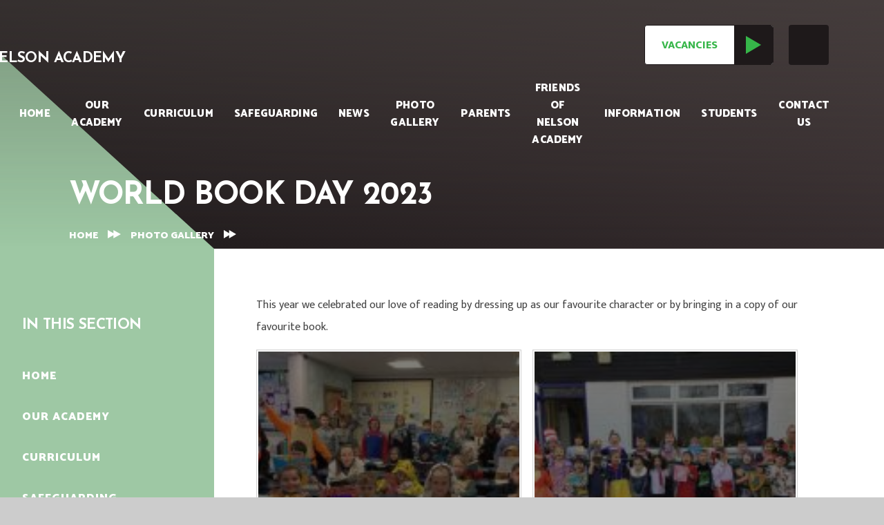

--- FILE ---
content_type: text/html
request_url: https://www.nelsonacademy.co.uk/gallery/?pid=0&gcatid=1&albumid=36
body_size: 65895
content:

<!DOCTYPE html>
<!--[if IE 7]><html class="no-ios no-js lte-ie9 lte-ie8 lte-ie7" lang="en" xml:lang="en"><![endif]-->
<!--[if IE 8]><html class="no-ios no-js lte-ie9 lte-ie8"  lang="en" xml:lang="en"><![endif]-->
<!--[if IE 9]><html class="no-ios no-js lte-ie9"  lang="en" xml:lang="en"><![endif]-->
<!--[if !IE]><!--> <html class="no-ios no-js"  lang="en" xml:lang="en"><!--<![endif]-->
	<head>
		<meta http-equiv="X-UA-Compatible" content="IE=edge" />
		<meta http-equiv="content-type" content="text/html; charset=utf-8"/>
		
		<link rel="canonical" href="https://www.nelsonacademy.co.uk/gallery/?pid=0&amp;gcatid=1&amp;albumid=36">
		<script>window.FontAwesomeConfig = {showMissingIcons: false};</script><link rel="stylesheet" media="screen" href="https://cdn.juniperwebsites.co.uk/_includes/font-awesome/5.7.1/css/fa-web-font.css?cache=v4.6.56.3">
<script defer src="https://cdn.juniperwebsites.co.uk/_includes/font-awesome/5.7.1/js/fontawesome-all.min.js?cache=v4.6.56.3"></script>
<script defer src="https://cdn.juniperwebsites.co.uk/_includes/font-awesome/5.7.1/js/fa-v4-shims.min.js?cache=v4.6.56.3"></script>

		<title>Nelson Academy - World Book Day 2023</title>
		
		<style type="text/css">
			:root {
				
				--col-pri: rgb(34, 34, 34);
				
				--col-sec: rgb(136, 136, 136);
				
			}
		</style>
		
<!--[if IE]>
<script>
console = {log:function(){return;}};
</script>
<![endif]-->

<script>
	var boolItemEditDisabled;
	var boolLanguageMode, boolLanguageEditOriginal;
	var boolViewingConnect;
	var boolConnectDashboard;
	var displayRegions = [];
	var intNewFileCount = 0;
	strItemType = "photo album";
	strSubItemType = "photo album";

	var featureSupport = {
		tagging: false,
		eventTagging: false
	};
	var boolLoggedIn = false;
boolAdminMode = false;
	var boolSuperUser = false;
strCookieBarStyle = 'shape';
	intParentPageID = "0";
	intCurrentItemID = 36;
	intCurrentCatID = 1;	strPhotoGalleryUploadLocation = 'top';

boolIsHomePage = false;
	boolItemEditDisabled = true;
	boolLanguageEditOriginal=true;
	strCurrentLanguage='en-gb';	strFileAttachmentsUploadLocation = 'bottom';	boolViewingConnect = false;	boolConnectDashboard = false;	var objEditorComponentList = {};

</script>

<script src="https://cdn.juniperwebsites.co.uk/admin/_includes/js/mutation_events.min.js?cache=v4.6.56.3"></script>
<script src="https://cdn.juniperwebsites.co.uk/admin/_includes/js/jquery/jquery.js?cache=v4.6.56.3"></script>
<script src="https://cdn.juniperwebsites.co.uk/admin/_includes/js/jquery/jquery.prefilter.js?cache=v4.6.56.3"></script>
<script src="https://cdn.juniperwebsites.co.uk/admin/_includes/js/jquery/jquery.query.js?cache=v4.6.56.3"></script>
<script src="https://cdn.juniperwebsites.co.uk/admin/_includes/js/jquery/js.cookie.js?cache=v4.6.56.3"></script>
<script src="/_includes/editor/template-javascript.asp?cache=260112"></script>
<script src="/admin/_includes/js/functions/minified/functions.login.new.asp?cache=260112"></script>

  <script>

  </script>
<link href="https://www.nelsonacademy.co.uk/feeds/album.asp?albumid=36&amp;pid=0&amp;gcatid=1" rel="alternate" type="application/rss+xml" title="Nelson Academy - Album Feed"><link href="https://www.nelsonacademy.co.uk/feeds/gallery.asp?gcatid=1&amp;pid=0" rel="alternate" type="application/rss+xml" title="Nelson Academy - Gallery Feed"><link rel="stylesheet" media="screen" href="/_site/css/main.css?cache=260112">
<link rel="stylesheet" media="screen" href="/_site/css/content.css?cache=260112">

	<link rel="stylesheet" href="/_site/css/print.css" type="text/css" media="print">
	<meta name="mobile-web-app-capable" content="yes">
	<meta name="apple-mobile-web-app-capable" content="yes">
	<meta name="viewport" content="width=device-width, initial-scale=1, minimum-scale=1, maximum-scale=1">
	<link rel="author" href="/humans.txt">
	<link rel="icon" href="/_site/images/favicons/favicon.ico">
	<link rel="apple-touch-icon" href="/_site/images/favicons/favicon.png">
	<link href="https://fonts.googleapis.com/css2?family=Catamaran:wght@400;900&family=Josefin+Sans:wght@400;700&family=Mukta:wght@300;400;800&display=swap" rel="stylesheet">

	<script type="text/javascript">
	var iOS = ( navigator.userAgent.match(/(iPad|iPhone|iPod)/g) ? true : false );
	if (iOS) { $('html').removeClass('no-ios').addClass('ios'); }
	</script><link rel="stylesheet" media="screen" href="https://cdn.juniperwebsites.co.uk/_includes/css/content-blocks.css?cache=v4.6.56.3">
<link rel="stylesheet" media="screen" href="/_includes/css/cookie-colour.asp?cache=260112">
<link rel="stylesheet" media="screen" href="https://cdn.juniperwebsites.co.uk/_includes/css/cookies.css?cache=v4.6.56.3">
<link rel="stylesheet" media="screen" href="https://cdn.juniperwebsites.co.uk/_includes/css/cookies.advanced.css?cache=v4.6.56.3">
<link rel="stylesheet" media="screen" href="/_site/css/gallery.css?cache=260112">
<link rel="stylesheet" media="screen" href="https://cdn.juniperwebsites.co.uk/admin/_includes/js/lightgallery_v2/css/lightgallery-bundle.min.css?cache=v4.6.56.3">
<script integrity="sha512-n82wdm8yNoOCDS7jsP6OEe12S0GHQV7jGSwj5V2tcNY/KM3z+oSDraUN3Hjf3EgOS9HWa4s3DmSSM2Z9anVVRQ==" crossorigin="anonymous" referrerpolicy="no-referrer" src="https://cdnjs.cloudflare.com/ajax/libs/lightgallery/2.8.1/lightgallery.min.js?cache=260112"></script>
<script integrity="sha512-TFYXjHb/UymEC8RX54XLkgjfmBt/ekXY4qbw7IeSTvsUHsmvQzYN3oVdud8Qqgi4/dPpUKLJA9RkYj2U7sIZ0w==" crossorigin="anonymous" referrerpolicy="no-referrer" src="https://cdnjs.cloudflare.com/ajax/libs/lightgallery/2.8.1/plugins/autoplay/lg-autoplay.min.js?cache=260112"></script>
<script integrity="sha512-TCjJYS48Xyn1lM1tXcSlfLR/K8wVagbOYRuuDZOAJog0h4ECN79ak5IeszyiCGmhC2jvrVBnS1rPPwpxpHjN4w==" crossorigin="anonymous" referrerpolicy="no-referrer" src="https://cdnjs.cloudflare.com/ajax/libs/lightgallery/2.8.1/plugins/fullscreen/lg-fullscreen.min.js?cache=260112"></script>
<script integrity="sha512-JJ6kXdrz+7LlX78Nb0TttHqmOXaRmfmzrL1Z1W33cILbfhCK6/4IdDdi9COOfeggOWJTbqVoNiC/j9fLCJGLlw==" crossorigin="anonymous" referrerpolicy="no-referrer" src="https://cdnjs.cloudflare.com/ajax/libs/lightgallery/2.8.1/plugins/thumbnail/lg-thumbnail.min.js?cache=260112"></script>
<script integrity="sha512-Pj7YuT7FtS/ag8hcPK0jGMersZh30rTlDTYlUEOvLKMkD15+PxIKV1WEhJBihHS5Vcotqi6z18jerW+UTuLK4Q==" crossorigin="anonymous" referrerpolicy="no-referrer" src="https://cdnjs.cloudflare.com/ajax/libs/lightgallery/2.8.1/plugins/hash/lg-hash.min.js?cache=260112"></script>
<script integrity="sha512-/nVDv6BV2iCSxA44tgJLUgxmURDKfoUYdpLah0Hz8s3rpWBMHeiSzrr7bplsMBf+mF2L//RXX2q/SE6B0UhCRA==" crossorigin="anonymous" referrerpolicy="no-referrer" src="https://cdnjs.cloudflare.com/ajax/libs/lightgallery/2.8.1/plugins/zoom/lg-zoom.min.js?cache=260112"></script>
<script src="https://cdn.juniperwebsites.co.uk/gallery/js/gallery.js?cache=v4.6.56.3"></script>
<link rel="stylesheet" media="screen" href="https://cdn.juniperwebsites.co.uk/_includes/css/overlord.css?cache=v4.6.56.3">
<link rel="stylesheet" media="screen" href="https://cdn.juniperwebsites.co.uk/_includes/css/templates.css?cache=v4.6.56.3">
<link rel="stylesheet" media="screen" href="/_site/css/attachments.css?cache=260112">
<link rel="stylesheet" media="screen" href="/_site/css/templates.css?cache=260112">
<style>#print_me { display: none;}</style><script src="https://cdn.juniperwebsites.co.uk/admin/_includes/js/modernizr.js?cache=v4.6.56.3"></script>

        <meta property="og:site_name" content="Nelson Academy" />
        <meta property="og:title" content="World Book Day 2023" />
        <meta property="og:image" content="https://www.nelsonacademy.co.uk/_site/data/images/galleries/36/HepworthWBD.jpg" />
        <meta property="og:type" content="website" />
        <meta property="twitter:card" content="summary" />
</head>


    <body>


<div id="print_me"></div>
<div class="mason mason--inner">

	<section class="access">
		<a class="access__anchor" name="header"></a>
		<a class="access__link" href="#content">Skip to content &darr;</a>
	</section>
	



	<header class="header header__flex" data-menu="menu">
		<section class="menu">
			<button class="reset__button cover mobile__menu__bg" data-remove=".mason--menu"></button>
			<div class="menu__extras container">
				<div class="vacancies__link"><a href="">Vacancies<div class="vacancies__arrow"><svg xmlns="http://www.w3.org/2000/svg" width="22.806" height="26.672" viewBox="0 0 22.806 26.672"><path id="Path_2955" data-name="Path 2955" d="M-2907.73,831.5v26.672l22.806-13.392Z" transform="translate(2907.73 -831.501)" fill="#33abe3"/></svg></div></a></a></div>
				<div class="search__placeholder">
					<i class="fas fa-search"></i>
				</div>
			</div>
			<nav class="menu__sidebar">
				<ul class="menu__list reset__ul"><li class="menu__list__item menu__list__item--page_1"><a class="menu__list__item__link reset__a block" id="page_1" href="/"><span>Home</span></a><button class="menu__list__item__button reset__button" data-tab=".menu__list__item--page_1--expand"><i class="menu__list__item__button__icon fa fa-angle-down"></i></button></li><li class="menu__list__item menu__list__item--page_6 menu__list__item--subitems"><a class="menu__list__item__link reset__a block" id="page_6" href="/page/?title=Our+Academy&amp;pid=6"><span>Our Academy</span></a><button class="menu__list__item__button reset__button" data-tab=".menu__list__item--page_6--expand"><i class="menu__list__item__button__icon fa fa-angle-down"></i></button><ul class="menu__list__item__sub"><li class="menu__list__item menu__list__item--page_13"><a class="menu__list__item__link reset__a block" id="page_13" href="/page/?title=Welcome&amp;pid=13"><span>Welcome</span></a><button class="menu__list__item__button reset__button" data-tab=".menu__list__item--page_13--expand"><i class="menu__list__item__button__icon fa fa-angle-down"></i></button></li><li class="menu__list__item menu__list__item--page_52"><a class="menu__list__item__link reset__a block" id="page_52" href="/page/?title=About+Us&amp;pid=52"><span>About Us</span></a><button class="menu__list__item__button reset__button" data-tab=".menu__list__item--page_52--expand"><i class="menu__list__item__button__icon fa fa-angle-down"></i></button></li><li class="menu__list__item menu__list__item--page_15"><a class="menu__list__item__link reset__a block" id="page_15" href="/page/?title=Values+and+Ethos&amp;pid=15"><span>Values and Ethos</span></a><button class="menu__list__item__button reset__button" data-tab=".menu__list__item--page_15--expand"><i class="menu__list__item__button__icon fa fa-angle-down"></i></button></li><li class="menu__list__item menu__list__item--page_54"><a class="menu__list__item__link reset__a block" id="page_54" href="/page/?title=Our+Classes&amp;pid=54"><span>Our Classes</span></a><button class="menu__list__item__button reset__button" data-tab=".menu__list__item--page_54--expand"><i class="menu__list__item__button__icon fa fa-angle-down"></i></button></li><li class="menu__list__item menu__list__item--page_179"><a class="menu__list__item__link reset__a block" id="page_179" href="/page/?title=Our+Staff&amp;pid=179"><span>Our Staff</span></a><button class="menu__list__item__button reset__button" data-tab=".menu__list__item--page_179--expand"><i class="menu__list__item__button__icon fa fa-angle-down"></i></button></li><li class="menu__list__item menu__list__item--page_17"><a class="menu__list__item__link reset__a block" id="page_17" href="/page/?title=Our+Results&amp;pid=17"><span>Our Results</span></a><button class="menu__list__item__button reset__button" data-tab=".menu__list__item--page_17--expand"><i class="menu__list__item__button__icon fa fa-angle-down"></i></button></li><li class="menu__list__item menu__list__item--page_19"><a class="menu__list__item__link reset__a block" id="page_19" href="/page/?title=Ofsted&amp;pid=19"><span>Ofsted</span></a><button class="menu__list__item__button reset__button" data-tab=".menu__list__item--page_19--expand"><i class="menu__list__item__button__icon fa fa-angle-down"></i></button></li><li class="menu__list__item menu__list__item--page_26"><a class="menu__list__item__link reset__a block" id="page_26" href="/page/?title=SEND&amp;pid=26"><span>SEND</span></a><button class="menu__list__item__button reset__button" data-tab=".menu__list__item--page_26--expand"><i class="menu__list__item__button__icon fa fa-angle-down"></i></button></li><li class="menu__list__item menu__list__item--page_199"><a class="menu__list__item__link reset__a block" id="page_199" href="/page/?title=SRB&amp;pid=199"><span>SRB</span></a><button class="menu__list__item__button reset__button" data-tab=".menu__list__item--page_199--expand"><i class="menu__list__item__button__icon fa fa-angle-down"></i></button></li><li class="menu__list__item menu__list__item--page_132"><a class="menu__list__item__link reset__a block" id="page_132" href="/page/?title=Attendance&amp;pid=132"><span>Attendance</span></a><button class="menu__list__item__button reset__button" data-tab=".menu__list__item--page_132--expand"><i class="menu__list__item__button__icon fa fa-angle-down"></i></button></li><li class="menu__list__item menu__list__item--page_16"><a class="menu__list__item__link reset__a block" id="page_16" href="/page/?title=Admissions&amp;pid=16"><span>Admissions</span></a><button class="menu__list__item__button reset__button" data-tab=".menu__list__item--page_16--expand"><i class="menu__list__item__button__icon fa fa-angle-down"></i></button></li><li class="menu__list__item menu__list__item--page_20"><a class="menu__list__item__link reset__a block" id="page_20" href="/page/?title=Governance&amp;pid=20"><span>Governance</span></a><button class="menu__list__item__button reset__button" data-tab=".menu__list__item--page_20--expand"><i class="menu__list__item__button__icon fa fa-angle-down"></i></button></li><li class="menu__list__item menu__list__item--page_18"><a class="menu__list__item__link reset__a block" id="page_18" href="/page/?title=Policies+and+Documents&amp;pid=18"><span>Policies and Documents</span></a><button class="menu__list__item__button reset__button" data-tab=".menu__list__item--page_18--expand"><i class="menu__list__item__button__icon fa fa-angle-down"></i></button></li></ul></li><li class="menu__list__item menu__list__item--page_35 menu__list__item--subitems"><a class="menu__list__item__link reset__a block" id="page_35" href="/page/?title=Curriculum&amp;pid=35"><span>Curriculum</span></a><button class="menu__list__item__button reset__button" data-tab=".menu__list__item--page_35--expand"><i class="menu__list__item__button__icon fa fa-angle-down"></i></button><ul class="menu__list__item__sub"><li class="menu__list__item menu__list__item--page_112"><a class="menu__list__item__link reset__a block" id="page_112" href="/page/?title=Curriculum+Maps&amp;pid=112"><span>Curriculum Maps</span></a><button class="menu__list__item__button reset__button" data-tab=".menu__list__item--page_112--expand"><i class="menu__list__item__button__icon fa fa-angle-down"></i></button></li><li class="menu__list__item menu__list__item--page_81"><a class="menu__list__item__link reset__a block" id="page_81" href="/page/?title=Subject+Areas&amp;pid=81"><span>Subject Areas</span></a><button class="menu__list__item__button reset__button" data-tab=".menu__list__item--page_81--expand"><i class="menu__list__item__button__icon fa fa-angle-down"></i></button></li><li class="menu__list__item menu__list__item--page_142"><a class="menu__list__item__link reset__a block" id="page_142" href="/page/?title=Capturing+Curriculum+and+Cultural+Experiences+at+Nelson&amp;pid=142"><span>Capturing Curriculum and Cultural Experiences at Nelson</span></a><button class="menu__list__item__button reset__button" data-tab=".menu__list__item--page_142--expand"><i class="menu__list__item__button__icon fa fa-angle-down"></i></button></li><li class="menu__list__item menu__list__item--page_147"><a class="menu__list__item__link reset__a block" id="page_147" href="/page/?title=Subject+Overviews+and+Key+Stage+Endpoints&amp;pid=147"><span>Subject Overviews and Key Stage Endpoints</span></a><button class="menu__list__item__button reset__button" data-tab=".menu__list__item--page_147--expand"><i class="menu__list__item__button__icon fa fa-angle-down"></i></button></li><li class="menu__list__item menu__list__item--page_148"><a class="menu__list__item__link reset__a block" id="page_148" href="/page/?title=Subject+Policies&amp;pid=148"><span>Subject Policies</span></a><button class="menu__list__item__button reset__button" data-tab=".menu__list__item--page_148--expand"><i class="menu__list__item__button__icon fa fa-angle-down"></i></button></li><li class="menu__list__item menu__list__item--page_153"><a class="menu__list__item__link reset__a block" id="page_153" href="/page/?title=Knowledge+Organisers&amp;pid=153"><span>Knowledge Organisers</span></a><button class="menu__list__item__button reset__button" data-tab=".menu__list__item--page_153--expand"><i class="menu__list__item__button__icon fa fa-angle-down"></i></button></li></ul></li><li class="menu__list__item menu__list__item--page_29 menu__list__item--subitems"><a class="menu__list__item__link reset__a block" id="page_29" href="/page/?title=Safeguarding&amp;pid=29"><span>Safeguarding</span></a><button class="menu__list__item__button reset__button" data-tab=".menu__list__item--page_29--expand"><i class="menu__list__item__button__icon fa fa-angle-down"></i></button><ul class="menu__list__item__sub"><li class="menu__list__item menu__list__item--page_33"><a class="menu__list__item__link reset__a block" id="page_33" href="/page/?title=Operation+Encompass&amp;pid=33"><span>Operation Encompass</span></a><button class="menu__list__item__button reset__button" data-tab=".menu__list__item--page_33--expand"><i class="menu__list__item__button__icon fa fa-angle-down"></i></button></li><li class="menu__list__item menu__list__item--page_31"><a class="menu__list__item__link reset__a block" id="page_31" href="/page/?title=CEOP&amp;pid=31"><span>CEOP</span></a><button class="menu__list__item__button reset__button" data-tab=".menu__list__item--page_31--expand"><i class="menu__list__item__button__icon fa fa-angle-down"></i></button></li><li class="menu__list__item menu__list__item--page_189"><a class="menu__list__item__link reset__a block" id="page_189" href="/page/?title=ONLINE+SAFETY&amp;pid=189"><span>ONLINE SAFETY</span></a><button class="menu__list__item__button reset__button" data-tab=".menu__list__item--page_189--expand"><i class="menu__list__item__button__icon fa fa-angle-down"></i></button></li><li class="menu__list__item menu__list__item--page_30"><a class="menu__list__item__link reset__a block" id="page_30" href="/page/?title=Policy+and+Procedures&amp;pid=30"><span>Policy and Procedures</span></a><button class="menu__list__item__button reset__button" data-tab=".menu__list__item--page_30--expand"><i class="menu__list__item__button__icon fa fa-angle-down"></i></button></li><li class="menu__list__item menu__list__item--page_190"><a class="menu__list__item__link reset__a block" id="page_190" href="/page/?title=NSPCC+PANTS&amp;pid=190"><span>NSPCC PANTS</span></a><button class="menu__list__item__button reset__button" data-tab=".menu__list__item--page_190--expand"><i class="menu__list__item__button__icon fa fa-angle-down"></i></button></li><li class="menu__list__item menu__list__item--page_193"><a class="menu__list__item__link reset__a block" id="page_193" href="/page/?title=REPORTING+A+CONCERN&amp;pid=193"><span>REPORTING A CONCERN</span></a><button class="menu__list__item__button reset__button" data-tab=".menu__list__item--page_193--expand"><i class="menu__list__item__button__icon fa fa-angle-down"></i></button></li><li class="menu__list__item menu__list__item--page_192"><a class="menu__list__item__link reset__a block" id="page_192" href="/page/?title=SAFEGUARDING+AND+VISITORS&amp;pid=192"><span>SAFEGUARDING AND VISITORS</span></a><button class="menu__list__item__button reset__button" data-tab=".menu__list__item--page_192--expand"><i class="menu__list__item__button__icon fa fa-angle-down"></i></button></li><li class="menu__list__item menu__list__item--page_225"><a class="menu__list__item__link reset__a block" id="page_225" href="/page/?title=Clare%27s+Law%2F+Sarah%27s+Law&amp;pid=225"><span>Clare's Law/ Sarah's Law</span></a><button class="menu__list__item__button reset__button" data-tab=".menu__list__item--page_225--expand"><i class="menu__list__item__button__icon fa fa-angle-down"></i></button></li></ul></li><li class="menu__list__item menu__list__item--page_3 menu__list__item--subitems"><a class="menu__list__item__link reset__a block" id="page_3" href="/page/?title=News&amp;pid=3"><span>News</span></a><button class="menu__list__item__button reset__button" data-tab=".menu__list__item--page_3--expand"><i class="menu__list__item__button__icon fa fa-angle-down"></i></button><ul class="menu__list__item__sub"><li class="menu__list__item menu__list__item--news_category_1"><a class="menu__list__item__link reset__a block" id="news_category_1" href="/news/?pid=3&amp;nid=1"><span>Latest News</span></a><button class="menu__list__item__button reset__button" data-tab=".menu__list__item--news_category_1--expand"><i class="menu__list__item__button__icon fa fa-angle-down"></i></button></li><li class="menu__list__item menu__list__item--page_125"><a class="menu__list__item__link reset__a block" id="page_125" href="/page/?title=Newsletters&amp;pid=125"><span>Newsletters</span></a><button class="menu__list__item__button reset__button" data-tab=".menu__list__item--page_125--expand"><i class="menu__list__item__button__icon fa fa-angle-down"></i></button></li><li class="menu__list__item menu__list__item--url_1"><a class="menu__list__item__link reset__a block" id="url_1" href="/calendar/?calid=1&amp;pid=3&amp;viewid=1"><span>Calendar</span></a><button class="menu__list__item__button reset__button" data-tab=".menu__list__item--url_1--expand"><i class="menu__list__item__button__icon fa fa-angle-down"></i></button></li><li class="menu__list__item menu__list__item--page_80"><a class="menu__list__item__link reset__a block" id="page_80" href="/page/?title=Nelson+Academy+press+release&amp;pid=80"><span>Nelson Academy press release</span></a><button class="menu__list__item__button reset__button" data-tab=".menu__list__item--page_80--expand"><i class="menu__list__item__button__icon fa fa-angle-down"></i></button></li></ul></li><li class="menu__list__item menu__list__item--photo_gallery_1 menu__list__item--selected"><a class="menu__list__item__link reset__a block" id="photo_gallery_1" href="/gallery/?pid=0&amp;gcatid=1"><span>Photo Gallery</span></a><button class="menu__list__item__button reset__button" data-tab=".menu__list__item--photo_gallery_1--expand"><i class="menu__list__item__button__icon fa fa-angle-down"></i></button></li><li class="menu__list__item menu__list__item--page_7 menu__list__item--subitems"><a class="menu__list__item__link reset__a block" id="page_7" href="/page/?title=Parents&amp;pid=7"><span>Parents</span></a><button class="menu__list__item__button reset__button" data-tab=".menu__list__item--page_7--expand"><i class="menu__list__item__button__icon fa fa-angle-down"></i></button><ul class="menu__list__item__sub"><li class="menu__list__item menu__list__item--page_24"><a class="menu__list__item__link reset__a block" id="page_24" href="/page/?title=Term+Dates&amp;pid=24"><span>Term Dates</span></a><button class="menu__list__item__button reset__button" data-tab=".menu__list__item--page_24--expand"><i class="menu__list__item__button__icon fa fa-angle-down"></i></button></li><li class="menu__list__item menu__list__item--page_223"><a class="menu__list__item__link reset__a block" id="page_223" href="/page/?title=School+Uniform+2025%2D2026&amp;pid=223"><span>School Uniform 2025-2026</span></a><button class="menu__list__item__button reset__button" data-tab=".menu__list__item--page_223--expand"><i class="menu__list__item__button__icon fa fa-angle-down"></i></button></li><li class="menu__list__item menu__list__item--page_194"><a class="menu__list__item__link reset__a block" id="page_194" href="/page/?title=PHONICS&amp;pid=194"><span>PHONICS</span></a><button class="menu__list__item__button reset__button" data-tab=".menu__list__item--page_194--expand"><i class="menu__list__item__button__icon fa fa-angle-down"></i></button></li><li class="menu__list__item menu__list__item--page_27"><a class="menu__list__item__link reset__a block" id="page_27" href="/page/?title=Pupil+Payments&amp;pid=27"><span>Pupil Payments</span></a><button class="menu__list__item__button reset__button" data-tab=".menu__list__item--page_27--expand"><i class="menu__list__item__button__icon fa fa-angle-down"></i></button></li><li class="menu__list__item menu__list__item--page_28"><a class="menu__list__item__link reset__a block" id="page_28" href="/page/?title=School+Meals&amp;pid=28"><span>School Meals</span></a><button class="menu__list__item__button reset__button" data-tab=".menu__list__item--page_28--expand"><i class="menu__list__item__button__icon fa fa-angle-down"></i></button></li><li class="menu__list__item menu__list__item--page_74"><a class="menu__list__item__link reset__a block" id="page_74" href="/page/?title=Breakfast+%26amp%3B+Afterschool+Club&amp;pid=74"><span>Breakfast &amp; Afterschool Club</span></a><button class="menu__list__item__button reset__button" data-tab=".menu__list__item--page_74--expand"><i class="menu__list__item__button__icon fa fa-angle-down"></i></button></li></ul></li><li class="menu__list__item menu__list__item--page_70 menu__list__item--subitems"><a class="menu__list__item__link reset__a block" id="page_70" href="/page/?title=Friends+of+Nelson+Academy&amp;pid=70"><span>Friends of Nelson Academy</span></a><button class="menu__list__item__button reset__button" data-tab=".menu__list__item--page_70--expand"><i class="menu__list__item__button__icon fa fa-angle-down"></i></button><ul class="menu__list__item__sub"><li class="menu__list__item menu__list__item--page_122"><a class="menu__list__item__link reset__a block" id="page_122" href="/page/?title=FON+Volunteers&amp;pid=122"><span>FON Volunteers</span></a><button class="menu__list__item__button reset__button" data-tab=".menu__list__item--page_122--expand"><i class="menu__list__item__button__icon fa fa-angle-down"></i></button></li><li class="menu__list__item menu__list__item--page_183"><a class="menu__list__item__link reset__a block" id="page_183" href="/page/?title=FON+Newsletters&amp;pid=183"><span>FON Newsletters</span></a><button class="menu__list__item__button reset__button" data-tab=".menu__list__item--page_183--expand"><i class="menu__list__item__button__icon fa fa-angle-down"></i></button></li><li class="menu__list__item menu__list__item--page_202"><a class="menu__list__item__link reset__a block" id="page_202" href="/page/?title=FON+News+and+Events&amp;pid=202"><span>FON News and Events</span></a><button class="menu__list__item__button reset__button" data-tab=".menu__list__item--page_202--expand"><i class="menu__list__item__button__icon fa fa-angle-down"></i></button></li><li class="menu__list__item menu__list__item--page_201"><a class="menu__list__item__link reset__a block" id="page_201" href="/page/?title=Your+School+Lottery&amp;pid=201"><span>Your School Lottery</span></a><button class="menu__list__item__button reset__button" data-tab=".menu__list__item--page_201--expand"><i class="menu__list__item__button__icon fa fa-angle-down"></i></button></li></ul></li><li class="menu__list__item menu__list__item--page_8 menu__list__item--subitems"><a class="menu__list__item__link reset__a block" id="page_8" href="/page/?title=Information&amp;pid=8"><span>Information</span></a><button class="menu__list__item__button reset__button" data-tab=".menu__list__item--page_8--expand"><i class="menu__list__item__button__icon fa fa-angle-down"></i></button><ul class="menu__list__item__sub"><li class="menu__list__item menu__list__item--page_79"><a class="menu__list__item__link reset__a block" id="page_79" href="/page/?title=Annual+reports+and+accounts&amp;pid=79"><span>Annual reports and accounts</span></a><button class="menu__list__item__button reset__button" data-tab=".menu__list__item--page_79--expand"><i class="menu__list__item__button__icon fa fa-angle-down"></i></button></li><li class="menu__list__item menu__list__item--page_78"><a class="menu__list__item__link reset__a block" id="page_78" href="/page/?title=Pupil+Premium&amp;pid=78"><span>Pupil Premium</span></a><button class="menu__list__item__button reset__button" data-tab=".menu__list__item--page_78--expand"><i class="menu__list__item__button__icon fa fa-angle-down"></i></button></li><li class="menu__list__item menu__list__item--page_76"><a class="menu__list__item__link reset__a block" id="page_76" href="/page/?title=PE+and+Sport+premium&amp;pid=76"><span>PE and Sport premium</span></a><button class="menu__list__item__button reset__button" data-tab=".menu__list__item--page_76--expand"><i class="menu__list__item__button__icon fa fa-angle-down"></i></button></li><li class="menu__list__item menu__list__item--page_83"><a class="menu__list__item__link reset__a block" id="page_83" href="/page/?title=Prospective+Parents&amp;pid=83"><span>Prospective Parents</span></a><button class="menu__list__item__button reset__button" data-tab=".menu__list__item--page_83--expand"><i class="menu__list__item__button__icon fa fa-angle-down"></i></button></li><li class="menu__list__item menu__list__item--page_207"><a class="menu__list__item__link reset__a block" id="page_207" href="/page/?title=Mental+Health+and+Wellbeing&amp;pid=207"><span>Mental Health and Wellbeing</span></a><button class="menu__list__item__button reset__button" data-tab=".menu__list__item--page_207--expand"><i class="menu__list__item__button__icon fa fa-angle-down"></i></button></li><li class="menu__list__item menu__list__item--page_195"><a class="menu__list__item__link reset__a block" id="page_195" href="/page/?title=Forms&amp;pid=195"><span>Forms</span></a><button class="menu__list__item__button reset__button" data-tab=".menu__list__item--page_195--expand"><i class="menu__list__item__button__icon fa fa-angle-down"></i></button></li><li class="menu__list__item menu__list__item--page_124"><a class="menu__list__item__link reset__a block" id="page_124" href="/page/?title=Vacancies&amp;pid=124"><span>Vacancies</span></a><button class="menu__list__item__button reset__button" data-tab=".menu__list__item--page_124--expand"><i class="menu__list__item__button__icon fa fa-angle-down"></i></button></li></ul></li><li class="menu__list__item menu__list__item--page_9 menu__list__item--subitems"><a class="menu__list__item__link reset__a block" id="page_9" href="/page/?title=Students&amp;pid=9"><span>Students</span></a><button class="menu__list__item__button reset__button" data-tab=".menu__list__item--page_9--expand"><i class="menu__list__item__button__icon fa fa-angle-down"></i></button><ul class="menu__list__item__sub"><li class="menu__list__item menu__list__item--page_198"><a class="menu__list__item__link reset__a block" id="page_198" href="/page/?title=Pupil+Parliament&amp;pid=198"><span>Pupil Parliament</span></a><button class="menu__list__item__button reset__button" data-tab=".menu__list__item--page_198--expand"><i class="menu__list__item__button__icon fa fa-angle-down"></i></button></li><li class="menu__list__item menu__list__item--page_130"><a class="menu__list__item__link reset__a block" id="page_130" href="/page/?title=Eco+Club&amp;pid=130"><span>Eco Club</span></a><button class="menu__list__item__button reset__button" data-tab=".menu__list__item--page_130--expand"><i class="menu__list__item__button__icon fa fa-angle-down"></i></button></li><li class="menu__list__item menu__list__item--page_224"><a class="menu__list__item__link reset__a block" id="page_224" href="/page/?title=Extracurricular+Clubs&amp;pid=224"><span>Extracurricular Clubs</span></a><button class="menu__list__item__button reset__button" data-tab=".menu__list__item--page_224--expand"><i class="menu__list__item__button__icon fa fa-angle-down"></i></button></li><li class="menu__list__item menu__list__item--page_169"><a class="menu__list__item__link reset__a block" id="page_169" href="/page/?title=Reading&amp;pid=169"><span>Reading</span></a><button class="menu__list__item__button reset__button" data-tab=".menu__list__item--page_169--expand"><i class="menu__list__item__button__icon fa fa-angle-down"></i></button></li><li class="menu__list__item menu__list__item--page_205"><a class="menu__list__item__link reset__a block" id="page_205" href="/page/?title=Destinations&amp;pid=205"><span>Destinations</span></a><button class="menu__list__item__button reset__button" data-tab=".menu__list__item--page_205--expand"><i class="menu__list__item__button__icon fa fa-angle-down"></i></button></li></ul></li><li class="menu__list__item menu__list__item--page_2 menu__list__item--subitems"><a class="menu__list__item__link reset__a block" id="page_2" href="/page/?title=Contact+Us&amp;pid=2"><span>Contact Us</span></a><button class="menu__list__item__button reset__button" data-tab=".menu__list__item--page_2--expand"><i class="menu__list__item__button__icon fa fa-angle-down"></i></button><ul class="menu__list__item__sub"><li class="menu__list__item menu__list__item--page_91"><a class="menu__list__item__link reset__a block" id="page_91" href="/page/?title=Report+Student+Absence&amp;pid=91"><span>Report Student Absence</span></a><button class="menu__list__item__button reset__button" data-tab=".menu__list__item--page_91--expand"><i class="menu__list__item__button__icon fa fa-angle-down"></i></button></li><li class="menu__list__item menu__list__item--page_89"><a class="menu__list__item__link reset__a block" id="page_89" href="/page/?title=How+to+find+us&amp;pid=89"><span>How to find us</span></a><button class="menu__list__item__button reset__button" data-tab=".menu__list__item--page_89--expand"><i class="menu__list__item__button__icon fa fa-angle-down"></i></button></li><li class="menu__list__item menu__list__item--page_71"><a class="menu__list__item__link reset__a block" id="page_71" href="/page/?title=Closure+Information&amp;pid=71"><span>Closure Information</span></a><button class="menu__list__item__button reset__button" data-tab=".menu__list__item--page_71--expand"><i class="menu__list__item__button__icon fa fa-angle-down"></i></button></li><li class="menu__list__item menu__list__item--page_34"><a class="menu__list__item__link reset__a block" id="page_34" href="/page/?title=Request+for+paper+copies&amp;pid=34"><span>Request for paper copies</span></a><button class="menu__list__item__button reset__button" data-tab=".menu__list__item--page_34--expand"><i class="menu__list__item__button__icon fa fa-angle-down"></i></button></li></ul></li></ul>
			</nav>
		</section>
		<div class="header__extras">			
			<button class="menu__btn reset__button bg__pri block parent fw__700 f__uppercase col__white" data-toggle=".mason--menu">	
				<div class="menu__btn__text menu__btn__text--open cover"><i class="fas fa-bars"></i><span>Menu</span></div>
				<div class="menu__btn__text menu__btn__text--close cover"><i class="fas fa-times"></i><span>Close</span></div>
			</button>
		</div>
		<div class="header__container">
			<div class="header__logo inline">
				<a href="/" class="block"><img src="/_site/images/design/logo.png" class="block" alt="Nelson Academy" /></a>
				<h1 class="header__title f__22 col__pri">Nelson Academy</h1>			
			</div>
		</div>
	</header>
	<div class="search__container">
		<form class="search" method="post" action="/search/default.asp?pid=0">
			<input class="search__input" type="text" name="searchValue" title="Search" placeholder="Search" />
			<button class="search__submit" type="submit" name="Search" title="Search" aria-label="Search"><i class="fa fa-search" aria-hidden="true"></i></button>
			</form>
		<button class="search__close" data-toggle=".mason--search" title="Close" aria-label="Close"><i class="fa fa-times" aria-hidden="true"></i></button>
	</div>
	
		<div class="hero__wrapper">
	
		<section class="hero ">
			
			<div class="hero__slideshow cover parent" data-cycle="" data-parallax="top" data-watch=".hero">
				<div class="hero__slideshow__item cover"><div class="hero__slideshow__item__image" data-img="/_site/data/files/images/slideshow/315AD1BC64FCB736C3A1E358DB65C8C9.jpg"></div></div><div class="hero__slideshow__item cover"><div class="hero__slideshow__item__image" data-img="/_site/data/files/images/slideshow/44E1209158BEE7C4C3A9E5CF4F60EFB1.JPG"></div></div><div class="hero__slideshow__item cover"><div class="hero__slideshow__item__image" data-img="/_site/data/files/images/slideshow/6D929363CDC5BC9B1D44FB15BFA1A0F8.jpg"></div></div><div class="hero__slideshow__item cover"><div class="hero__slideshow__item__image" data-img="/_site/data/files/images/slideshow/6ED42B582055F814EAE8104B8720E4AC.jpg"></div></div><div class="hero__slideshow__item cover"><div class="hero__slideshow__item__image" data-img="/_site/data/files/images/slideshow/7E1BC6A9A1209713BEA472DA32C95943.jpg"></div></div><div class="hero__slideshow__item cover"><div class="hero__slideshow__item__image" data-img="/_site/data/files/images/slideshow/96FD403CC13C96388D74C380BAA734C5.jpg"></div></div>
			</div>
			
		</section>
		
				<div class="hero__content">
					<h1 class="content__title" id="itemTitle">World Book Day 2023</h1>
					<div class="breadcrumbs">
						<ul class="content__path"><li class="content__path__item content__path__item--page_1 inline f__uppercase fw__900 f__14 col__sec"><a class="content__path__item__link reset__a col__type" id="page_1" href="/">Home</a><span class="content__path__item__sep"><svg xmlns="http://www.w3.org/2000/svg" width="18.588" height="12" viewBox="0 0 18.588 12"><g id="content__path__item__sep" data-name="Group 129" transform="translate(-154.412 -573)"><path id="Polygon_1" data-name="Polygon 1" d="M6,0l6,10.588H0Z" transform="translate(165 573) rotate(90)" fill="#fff"/><path id="Polygon_2" data-name="Polygon 2" d="M6,0l6,10.588H0Z" transform="translate(173 573) rotate(90)" fill="#fff"/></g></svg></span></li><li class="content__path__item content__path__item--photo_gallery_1 content__path__item--selected inline f__uppercase fw__900 f__14 col__sec"><a class="content__path__item__link reset__a col__type" id="photo_gallery_1" href="/gallery/?pid=0&amp;gcatid=1">Photo Gallery</a><span class="content__path__item__sep"><svg xmlns="http://www.w3.org/2000/svg" width="18.588" height="12" viewBox="0 0 18.588 12"><g id="content__path__item__sep" data-name="Group 129" transform="translate(-154.412 -573)"><path id="Polygon_1" data-name="Polygon 1" d="M6,0l6,10.588H0Z" transform="translate(165 573) rotate(90)" fill="#fff"/><path id="Polygon_2" data-name="Polygon 2" d="M6,0l6,10.588H0Z" transform="translate(173 573) rotate(90)" fill="#fff"/></g></svg></span></li></ul>
					</div>
				</div>
			</div>		
		
	<main class="main container main--no--related" id="scrollDown">
		
		<div class="main__flex">
			<div class="content content--photo_album">
				<a class="content__anchor" name="content"></a>
				<div class="content__region"><p>This year we celebrated our love of reading by dressing up as our favourite character&nbsp;or by bringing in a copy of our favourite book.&nbsp;</p>
</div><div class="content__album"><ul class="content__album__list content__album__list--2 feed">
<li data-sub-html="#content__album__list__item--445>.content__album__list__item__info"><div class="content__album__list__item content__album__list__item--445 content__album__list__item--thumbnail ui_card" id="content__album__list__item--445"><div class="content__album__list__item__image ui_card__img ui_card__img--full"><a href="/_site/data/images/galleries/36/HepworthWBD.jpg"><img src="/_site/data/images/galleries/36/thumb-HepworthWBD.jpg" /></a></div><div class="content__album__list__item__info"><h3 class="content__album__list__item__info__title">HepworthWBD</h3><p class="content__album__list__item__info__desc"></p><div class="content__album__list__item__info__tags"></div></div><div class="content__album__list__item__edit"><div class="content__album__list__item__edit__data"><div class="src">HepworthWBD.jpg</div><div class="id">445</div><div class="title">HepworthWBD</div><div class="desc"></div><div class="tags"></div></div><div class="content__album__list__item__edit__fields admin_ui"></div></div></div></li>
<li data-sub-html="#content__album__list__item--450>.content__album__list__item__info"><div class="content__album__list__item content__album__list__item--450 ui_card" id="content__album__list__item--450"><div class="content__album__list__item__image ui_card__img ui_card__img--full"><a href="/_site/data/images/galleries/36/BoudicaWBD.jpg"><img src="/_site/data/images/galleries/36/thumb-BoudicaWBD.jpg" /></a></div><div class="content__album__list__item__info"><h3 class="content__album__list__item__info__title">BoudicaWBD</h3><p class="content__album__list__item__info__desc"></p><div class="content__album__list__item__info__tags"></div></div><div class="content__album__list__item__edit"><div class="content__album__list__item__edit__data"><div class="src">BoudicaWBD.jpg</div><div class="id">450</div><div class="title">BoudicaWBD</div><div class="desc"></div><div class="tags"></div></div><div class="content__album__list__item__edit__fields admin_ui"></div></div></div></li>
<li data-sub-html="#content__album__list__item--441>.content__album__list__item__info"><div class="content__album__list__item content__album__list__item--441 ui_card" id="content__album__list__item--441"><div class="content__album__list__item__image ui_card__img ui_card__img--full"><a href="/_site/data/images/galleries/36/IMG5380.jpg"><img src="/_site/data/images/galleries/36/thumb-IMG5380.jpg" /></a></div><div class="content__album__list__item__info"><h3 class="content__album__list__item__info__title">IMG5380</h3><p class="content__album__list__item__info__desc"></p><div class="content__album__list__item__info__tags"></div></div><div class="content__album__list__item__edit"><div class="content__album__list__item__edit__data"><div class="src">IMG5380.jpg</div><div class="id">441</div><div class="title">IMG5380</div><div class="desc"></div><div class="tags"></div></div><div class="content__album__list__item__edit__fields admin_ui"></div></div></div></li>
<li data-sub-html="#content__album__list__item--440>.content__album__list__item__info"><div class="content__album__list__item content__album__list__item--440 ui_card" id="content__album__list__item--440"><div class="content__album__list__item__image ui_card__img ui_card__img--full"><a href="/_site/data/images/galleries/36/IMG5387.jpg"><img src="/_site/data/images/galleries/36/thumb-IMG5387.jpg" /></a></div><div class="content__album__list__item__info"><h3 class="content__album__list__item__info__title">IMG5387</h3><p class="content__album__list__item__info__desc"></p><div class="content__album__list__item__info__tags"></div></div><div class="content__album__list__item__edit"><div class="content__album__list__item__edit__data"><div class="src">IMG5387.jpg</div><div class="id">440</div><div class="title">IMG5387</div><div class="desc"></div><div class="tags"></div></div><div class="content__album__list__item__edit__fields admin_ui"></div></div></div></li>
<li data-sub-html="#content__album__list__item--439>.content__album__list__item__info"><div class="content__album__list__item content__album__list__item--439 ui_card" id="content__album__list__item--439"><div class="content__album__list__item__image ui_card__img ui_card__img--full"><a href="/_site/data/images/galleries/36/IMG5404.jpg"><img src="/_site/data/images/galleries/36/thumb-IMG5404.jpg" /></a></div><div class="content__album__list__item__info"><h3 class="content__album__list__item__info__title">IMG5404</h3><p class="content__album__list__item__info__desc"></p><div class="content__album__list__item__info__tags"></div></div><div class="content__album__list__item__edit"><div class="content__album__list__item__edit__data"><div class="src">IMG5404.jpg</div><div class="id">439</div><div class="title">IMG5404</div><div class="desc"></div><div class="tags"></div></div><div class="content__album__list__item__edit__fields admin_ui"></div></div></div></li>
<li data-sub-html="#content__album__list__item--438>.content__album__list__item__info"><div class="content__album__list__item content__album__list__item--438 ui_card" id="content__album__list__item--438"><div class="content__album__list__item__image ui_card__img ui_card__img--full"><a href="/_site/data/images/galleries/36/IMG5403.jpg"><img src="/_site/data/images/galleries/36/thumb-IMG5403.jpg" /></a></div><div class="content__album__list__item__info"><h3 class="content__album__list__item__info__title">IMG5403</h3><p class="content__album__list__item__info__desc"></p><div class="content__album__list__item__info__tags"></div></div><div class="content__album__list__item__edit"><div class="content__album__list__item__edit__data"><div class="src">IMG5403.jpg</div><div class="id">438</div><div class="title">IMG5403</div><div class="desc"></div><div class="tags"></div></div><div class="content__album__list__item__edit__fields admin_ui"></div></div></div></li>
<li data-sub-html="#content__album__list__item--437>.content__album__list__item__info"><div class="content__album__list__item content__album__list__item--437 ui_card" id="content__album__list__item--437"><div class="content__album__list__item__image ui_card__img ui_card__img--full"><a href="/_site/data/images/galleries/36/IMG5401.jpg"><img src="/_site/data/images/galleries/36/thumb-IMG5401.jpg" /></a></div><div class="content__album__list__item__info"><h3 class="content__album__list__item__info__title">IMG5401</h3><p class="content__album__list__item__info__desc"></p><div class="content__album__list__item__info__tags"></div></div><div class="content__album__list__item__edit"><div class="content__album__list__item__edit__data"><div class="src">IMG5401.jpg</div><div class="id">437</div><div class="title">IMG5401</div><div class="desc"></div><div class="tags"></div></div><div class="content__album__list__item__edit__fields admin_ui"></div></div></div></li>
<li data-sub-html="#content__album__list__item--435>.content__album__list__item__info"><div class="content__album__list__item content__album__list__item--435 ui_card" id="content__album__list__item--435"><div class="content__album__list__item__image ui_card__img ui_card__img--full"><a href="/_site/data/images/galleries/36/IMG5392.jpg"><img src="/_site/data/images/galleries/36/thumb-IMG5392.jpg" /></a></div><div class="content__album__list__item__info"><h3 class="content__album__list__item__info__title">IMG5392</h3><p class="content__album__list__item__info__desc"></p><div class="content__album__list__item__info__tags"></div></div><div class="content__album__list__item__edit"><div class="content__album__list__item__edit__data"><div class="src">IMG5392.jpg</div><div class="id">435</div><div class="title">IMG5392</div><div class="desc"></div><div class="tags"></div></div><div class="content__album__list__item__edit__fields admin_ui"></div></div></div></li>
<li data-sub-html="#content__album__list__item--434>.content__album__list__item__info"><div class="content__album__list__item content__album__list__item--434 ui_card" id="content__album__list__item--434"><div class="content__album__list__item__image ui_card__img ui_card__img--full"><a href="/_site/data/images/galleries/36/IMG5390.jpg"><img src="/_site/data/images/galleries/36/thumb-IMG5390.jpg" /></a></div><div class="content__album__list__item__info"><h3 class="content__album__list__item__info__title">IMG5390</h3><p class="content__album__list__item__info__desc"></p><div class="content__album__list__item__info__tags"></div></div><div class="content__album__list__item__edit"><div class="content__album__list__item__edit__data"><div class="src">IMG5390.jpg</div><div class="id">434</div><div class="title">IMG5390</div><div class="desc"></div><div class="tags"></div></div><div class="content__album__list__item__edit__fields admin_ui"></div></div></div></li>
<li data-sub-html="#content__album__list__item--433>.content__album__list__item__info"><div class="content__album__list__item content__album__list__item--433 ui_card" id="content__album__list__item--433"><div class="content__album__list__item__image ui_card__img ui_card__img--full"><a href="/_site/data/images/galleries/36/IMG5388.jpg"><img src="/_site/data/images/galleries/36/thumb-IMG5388.jpg" /></a></div><div class="content__album__list__item__info"><h3 class="content__album__list__item__info__title">IMG5388</h3><p class="content__album__list__item__info__desc"></p><div class="content__album__list__item__info__tags"></div></div><div class="content__album__list__item__edit"><div class="content__album__list__item__edit__data"><div class="src">IMG5388.jpg</div><div class="id">433</div><div class="title">IMG5388</div><div class="desc"></div><div class="tags"></div></div><div class="content__album__list__item__edit__fields admin_ui"></div></div></div></li>
<li data-sub-html="#content__album__list__item--443>.content__album__list__item__info"><div class="content__album__list__item content__album__list__item--443 ui_card" id="content__album__list__item--443"><div class="content__album__list__item__image ui_card__img ui_card__img--full"><a href="/_site/data/images/galleries/36/IMG5382.jpg"><img src="/_site/data/images/galleries/36/thumb-IMG5382.jpg" /></a></div><div class="content__album__list__item__info"><h3 class="content__album__list__item__info__title">IMG5382</h3><p class="content__album__list__item__info__desc"></p><div class="content__album__list__item__info__tags"></div></div><div class="content__album__list__item__edit"><div class="content__album__list__item__edit__data"><div class="src">IMG5382.jpg</div><div class="id">443</div><div class="title">IMG5382</div><div class="desc"></div><div class="tags"></div></div><div class="content__album__list__item__edit__fields admin_ui"></div></div></div></li>
<li data-sub-html="#content__album__list__item--444>.content__album__list__item__info"><div class="content__album__list__item content__album__list__item--444 ui_card" id="content__album__list__item--444"><div class="content__album__list__item__image ui_card__img ui_card__img--full"><a href="/_site/data/images/galleries/36/IMG5384.jpg"><img src="/_site/data/images/galleries/36/thumb-IMG5384.jpg" /></a></div><div class="content__album__list__item__info"><h3 class="content__album__list__item__info__title">IMG5384</h3><p class="content__album__list__item__info__desc"></p><div class="content__album__list__item__info__tags"></div></div><div class="content__album__list__item__edit"><div class="content__album__list__item__edit__data"><div class="src">IMG5384.jpg</div><div class="id">444</div><div class="title">IMG5384</div><div class="desc"></div><div class="tags"></div></div><div class="content__album__list__item__edit__fields admin_ui"></div></div></div></li></ul>				</div>	
							
			</div>		
			
				<div class="subnav__container container">
					<nav class="subnav">
						<a class="subnav__anchor" name="subnav"></a>
						<h2 class="subnav__title">In This Section</h2>
						<ul class="subnav__list"><li class="subnav__list__item subnav__list__item--page_1"><a class="subnav__list__item__link col__white reset__a block" id="page_1" href="/"><span class="inline">Home</span></a></li><li class="subnav__list__item subnav__list__item--page_6"><a class="subnav__list__item__link col__white reset__a block" id="page_6" href="/page/?title=Our+Academy&amp;pid=6"><span class="inline">Our Academy</span></a></li><li class="subnav__list__item subnav__list__item--page_35"><a class="subnav__list__item__link col__white reset__a block" id="page_35" href="/page/?title=Curriculum&amp;pid=35"><span class="inline">Curriculum</span></a></li><li class="subnav__list__item subnav__list__item--page_29"><a class="subnav__list__item__link col__white reset__a block" id="page_29" href="/page/?title=Safeguarding&amp;pid=29"><span class="inline">Safeguarding</span></a></li><li class="subnav__list__item subnav__list__item--page_3"><a class="subnav__list__item__link col__white reset__a block" id="page_3" href="/page/?title=News&amp;pid=3"><span class="inline">News</span></a></li><li class="subnav__list__item subnav__list__item--photo_gallery_1 subnav__list__item--selected"><a class="subnav__list__item__link col__white reset__a block" id="photo_gallery_1" href="/gallery/?pid=0&amp;gcatid=1"><span class="inline">Photo Gallery</span></a></li><li class="subnav__list__item subnav__list__item--page_7"><a class="subnav__list__item__link col__white reset__a block" id="page_7" href="/page/?title=Parents&amp;pid=7"><span class="inline">Parents</span></a></li><li class="subnav__list__item subnav__list__item--page_70"><a class="subnav__list__item__link col__white reset__a block" id="page_70" href="/page/?title=Friends+of+Nelson+Academy&amp;pid=70"><span class="inline">Friends of Nelson Academy</span></a></li><li class="subnav__list__item subnav__list__item--page_8"><a class="subnav__list__item__link col__white reset__a block" id="page_8" href="/page/?title=Information&amp;pid=8"><span class="inline">Information</span></a></li><li class="subnav__list__item subnav__list__item--page_9"><a class="subnav__list__item__link col__white reset__a block" id="page_9" href="/page/?title=Students&amp;pid=9"><span class="inline">Students</span></a></li><li class="subnav__list__item subnav__list__item--page_2"><a class="subnav__list__item__link col__white reset__a block" id="page_2" href="/page/?title=Contact+Us&amp;pid=2"><span class="inline">Contact Us</span></a></li></ul>
					</nav>
					
				</div>
			
		</div>

	</main> 

	
				
	
	<footer class="footer bg__pri container col__white f__uppercase">
		<div class="footer__inner">
			<div class="footer__school">
				<h2 class="footer__title">Nelson Academy</h2>
				<div class="footer__address"><p><strong>Nelson Academy</strong><br />
Nursery Road<br />
Downham Market<br />
Norfolk<br />
PE38 9PF</p>
</div><p class="footer__phone">Telephone: <a href="tel:01366 383824">01366 383824</a></p><p class="footer__email">Email: <a href="mailto:office@nla.eastern-mat.co.uk" target="_top">office@nla.eastern-mat.co.uk</a></p>
				<p class="footer__school__trust">Part Of Eastern Multi-Academy Trust</p>
			</div>
			<div class="footer__trust">
				<h2 class="footer__title">Eastern Multi Academy Trust</h2>
				<p class="footer__address">Eastern Multi Academy Trust<br>
				Queen Mary Road<br>
				King&#8217;s Lynn<br>
				Norfolk<br>
				PE30 4QG</p>
				<p class="footer__phone">Telephone: <a href="tel:01553779685">01553 779685</a></p>
				<p class="footer__email">Email: <a href="mailto:office@eastern-mat.co.uk" target="_top">office@eastern-mat.co.uk</a>
				</p>
				<a href="https://www.eastern-mat.co.uk/" class="footer__trust__logo--new" target="_blank">
					<img src="/_site/images/design/emat_trust.png" alt="Eastern Multi-Academy Trust Logo" loading="lazy">
				</a>
			</div>
		</div>
		<div class="footer__legal">
			<p>&copy; 2026&nbsp; Nelson Academy</p>
			<div class="footer__sep">|</div>
			<p>School Website by <a rel="nofollow" target="_blank" href="https://websites.junipereducation.org/"> Juniper Websites</a></p>
			<div class="footer__sep">|</div>
			<p><a href="https://www.nelsonacademy.co.uk/accessibility.asp?level=high-vis&amp;item=photo_album_36" title="This link will display the current page in high visibility mode, suitable for screen reader software">High Visibility</a></p>
			<div class="footer__sep">|</div>
			<p><a href="https://www.nelsonacademy.co.uk/accessibility-statement/">Accessibility Statement</a></p>
			<div class="footer__sep">|</div>
			<p><a href="/sitemap/?pid=0">Sitemap</a></p>
			<div class="footer__sep">|</div>
			<p><a href="/privacy-cookies/">Privacy Policy</a></p>
			<div class="footer__sep">|</div>
			<p><a href="#" id="cookie_settings" role="button" title="Cookie Settings" aria-label="Cookie Settings">Cookie</a>
<script>
	$(document).ready(function() {
		$('#cookie_settings').on('click', function(event) { 
			event.preventDefault();
			$('.cookie_information__icon').trigger('click');
		});
	}); 
</script></p>
		</div>
	</footer>

	 

</div>

<!-- JS -->

<script type="text/javascript" src="/_includes/js/mason.min.js"></script>



<script type="text/javascript" src="/_site/js/min/modernizer-custom.min.js"></script>
<script type="text/javascript" src="/_site/js/min/owl.carousel.min.js"></script>
<script type="text/javascript" src="/_site/js/min/jquery.cycle2.min.js"></script>

	<script type="text/javascript" src="/_site/js/min/functions.min.js"></script> 
	<script type="text/javascript" src="/_site/js/min/scripts.min.js"></script>

<!-- /JS -->
<script src="https://cdn.juniperwebsites.co.uk/admin/_includes/js/functions/minified/functions.dialog.js?cache=v4.6.56.3"></script>
<div class="cookie_information cookie_information--shape cookie_information--bottom cookie_information--left cookie_information--active"> <div class="cookie_information__icon_container "> <div class="cookie_information__icon " title="Cookie Settings"><i class="fa fa-exclamation"></i></div> <div class="cookie_information__hex "></div> </div> <div class="cookie_information__inner"> <div class="cookie_information__hex cookie_information__hex--large"></div> <div class="cookie_information__info"> <h1 class="">Cookie Policy</h1> <article>This site uses cookies to store information on your computer. <a href="/privacy-cookies" title="See cookie policy">Click here for more information</a><div class="cookie_information__buttons"><button class="cookie_information__button " data-type="allow" title="Allow" aria-label="Allow">Allow</button><button class="cookie_information__button  " data-type="deny" title="Deny" aria-label="Deny">Deny</button></div></article> </div> <button class="cookie_information__close"><i class="fa fa-times" ria-hidden="true"></i></button> </div></div>

<script>
    var strDialogTitle = 'Cookie Settings',
        strDialogSaveButton = 'Save',
        strDialogRevokeButton = 'Revoke';

    $(document).ready(function(){
        $('.cookie_information__icon, .cookie_information__close').on('click', function() {
            $('.cookie_information').toggleClass('cookie_information--active');
        });

        if ($.cookie.allowed()) {
            $('.cookie_information__icon_container').addClass('cookie_information__icon_container--hidden');
            $('.cookie_information').removeClass('cookie_information--active');
        }

        $(document).on('click', '.cookie_information__button', function() {
            var strType = $(this).data('type');
            if (strType === 'settings') {
                openCookieSettings();
            } else {
                saveCookiePreferences(strType, '');
            }
        });
        if (!$('.cookie_ui').length) {
            $('body').append($('<div>', {
                class: 'cookie_ui'
            }));
        }

        var openCookieSettings = function() {
            $('body').e4eDialog({
                diagTitle: strDialogTitle,
                contentClass: 'clublist--add',
                width: '500px',
                height: '90%',
                source: '/privacy-cookies/cookie-popup.asp',
                bind: false,
                appendTo: '.cookie_ui',
                buttons: [{
                    id: 'primary',
                    label: strDialogSaveButton,
                    fn: function() {
                        var arrAllowedItems = [];
                        var strType = 'allow';
                        arrAllowedItems.push('core');
                        if ($('#cookie--targeting').is(':checked')) arrAllowedItems.push('targeting');
                        if ($('#cookie--functional').is(':checked')) arrAllowedItems.push('functional');
                        if ($('#cookie--performance').is(':checked')) arrAllowedItems.push('performance');
                        if (!arrAllowedItems.length) strType = 'deny';
                        if (!arrAllowedItems.length === 4) arrAllowedItems = 'all';
                        saveCookiePreferences(strType, arrAllowedItems.join(','));
                        this.close();
                    }
                }, {
                    id: 'close',
                    
                    label: strDialogRevokeButton,
                    
                    fn: function() {
                        saveCookiePreferences('deny', '');
                        this.close();
                    }
                }]
            });
        }
        var saveCookiePreferences = function(strType, strCSVAllowedItems) {
            if (!strType) return;
            if (!strCSVAllowedItems) strCSVAllowedItems = 'all';
            $.ajax({
                'url': '/privacy-cookies/json.asp?action=updateUserPreferances',
                data: {
                    preference: strType,
                    allowItems: strCSVAllowedItems === 'all' ? '' : strCSVAllowedItems
                },
                success: function(data) {
                    var arrCSVAllowedItems = strCSVAllowedItems.split(',');
                    if (data) {
                        if ('allow' === strType && (strCSVAllowedItems === 'all' || (strCSVAllowedItems.indexOf('core') > -1 && strCSVAllowedItems.indexOf('targeting') > -1) && strCSVAllowedItems.indexOf('functional') > -1 && strCSVAllowedItems.indexOf('performance') > -1)) {
                            if ($(document).find('.no__cookies').length > 0) {
                                $(document).find('.no__cookies').each(function() {
                                    if ($(this).data('replacement')) {
                                        var replacement = $(this).data('replacement')
                                        $(this).replaceWith(replacement);
                                    } else {
                                        window.location.reload();
                                    }
                                });
                            }
                            $('.cookie_information__icon_container').addClass('cookie_information__icon_container--hidden');
                            $('.cookie_information').removeClass('cookie_information--active');
                            $('.cookie_information__info').find('article').replaceWith(data);
                        } else {
                            $('.cookie_information__info').find('article').replaceWith(data);
                            if(strType === 'dontSave' || strType === 'save') {
                                $('.cookie_information').removeClass('cookie_information--active');
                            } else if(strType === 'deny') {
                                $('.cookie_information').addClass('cookie_information--active');
                            } else {
                                $('.cookie_information').removeClass('cookie_information--active');
                            }
                        }
                    }
                }
            });
        }
    });
</script><script>
var loadedJS = {"https://cdn.juniperwebsites.co.uk/_includes/font-awesome/5.7.1/js/fontawesome-all.min.js": true,"https://cdn.juniperwebsites.co.uk/_includes/font-awesome/5.7.1/js/fa-v4-shims.min.js": true,"https://cdn.juniperwebsites.co.uk/admin/_includes/js/mutation_events.min.js": true,"https://cdn.juniperwebsites.co.uk/admin/_includes/js/jquery/jquery.js": true,"https://cdn.juniperwebsites.co.uk/admin/_includes/js/jquery/jquery.prefilter.js": true,"https://cdn.juniperwebsites.co.uk/admin/_includes/js/jquery/jquery.query.js": true,"https://cdn.juniperwebsites.co.uk/admin/_includes/js/jquery/js.cookie.js": true,"/_includes/editor/template-javascript.asp": true,"/admin/_includes/js/functions/minified/functions.login.new.asp": true,"https://cdnjs.cloudflare.com/ajax/libs/lightgallery/2.8.1/lightgallery.min.js": true,"https://cdnjs.cloudflare.com/ajax/libs/lightgallery/2.8.1/plugins/autoplay/lg-autoplay.min.js": true,"https://cdnjs.cloudflare.com/ajax/libs/lightgallery/2.8.1/plugins/fullscreen/lg-fullscreen.min.js": true,"https://cdnjs.cloudflare.com/ajax/libs/lightgallery/2.8.1/plugins/thumbnail/lg-thumbnail.min.js": true,"https://cdnjs.cloudflare.com/ajax/libs/lightgallery/2.8.1/plugins/hash/lg-hash.min.js": true,"https://cdnjs.cloudflare.com/ajax/libs/lightgallery/2.8.1/plugins/zoom/lg-zoom.min.js": true,"https://cdn.juniperwebsites.co.uk/gallery/js/gallery.js": true,"https://cdn.juniperwebsites.co.uk/admin/_includes/js/modernizr.js": true,"https://cdn.juniperwebsites.co.uk/admin/_includes/js/functions/minified/functions.dialog.js": true};
var loadedCSS = {"https://cdn.juniperwebsites.co.uk/_includes/font-awesome/5.7.1/css/fa-web-font.css": true,"/_site/css/main.css": true,"/_site/css/content.css": true,"https://cdn.juniperwebsites.co.uk/_includes/css/content-blocks.css": true,"/_includes/css/cookie-colour.asp": true,"https://cdn.juniperwebsites.co.uk/_includes/css/cookies.css": true,"https://cdn.juniperwebsites.co.uk/_includes/css/cookies.advanced.css": true,"/_site/css/gallery.css": true,"https://cdn.juniperwebsites.co.uk/admin/_includes/js/lightgallery_v2/css/lightgallery-bundle.min.css": true,"https://cdn.juniperwebsites.co.uk/_includes/css/overlord.css": true,"https://cdn.juniperwebsites.co.uk/_includes/css/templates.css": true,"/_site/css/attachments.css": true,"/_site/css/templates.css": true};
</script>


</body>
</html>

--- FILE ---
content_type: text/css
request_url: https://www.nelsonacademy.co.uk/_site/css/content.css?cache=260112
body_size: 473
content:
/*
Stylesheet for any additional styles that are required by the content team after the build.
All selectors should be prefixed with .content__region to avoid conflicts.
This file should not be compiled from sass.
*/

/*** H2 margin fix ***/

.content__region h2 {
	margin: 0.4em 0 0.5em;
}

/*** Table Header fix ***/

.table__container table th {
    padding: 20px 0% !important;
}

.table__container table th p {
    padding-left: 3px !important;
}


--- FILE ---
content_type: image/svg+xml
request_url: https://www.nelsonacademy.co.uk/_site/images/design/subnav-arrow.svg
body_size: 278
content:
<svg xmlns="http://www.w3.org/2000/svg" width="25.49" height="29.811" viewBox="0 0 25.49 29.811">
  <path id="Path_2955" data-name="Path 2955" d="M-2907.731,831.5v28.068l24-14.093Z" transform="translate(2908.231 -830.631)" fill="none" stroke="#fff" stroke-width="1"/>
</svg>
